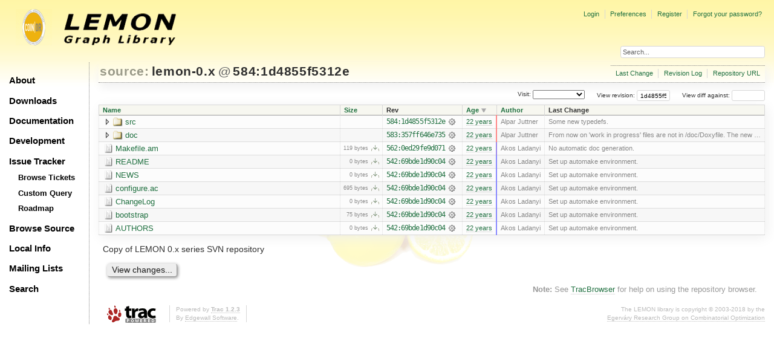

--- FILE ---
content_type: text/html;charset=utf-8
request_url: https://lemon.cs.elte.hu/trac/lemon/browser/lemon-0.x/?rev=1d4855f5312e9f10489946049dc9a12bf6cac7de&order=date&desc=1
body_size: 23166
content:
<!DOCTYPE html PUBLIC "-//W3C//DTD XHTML 1.0 Strict//EN" "http://www.w3.org/TR/xhtml1/DTD/xhtml1-strict.dtd">
<html xmlns="http://www.w3.org/1999/xhtml">
  
  

  


  <head>
    <title>
      lemon-0.x
     – LEMON
    </title>
      <meta http-equiv="Content-Type" content="text/html; charset=UTF-8" />
      <meta http-equiv="X-UA-Compatible" content="IE=edge" />
    <!--[if IE]><script type="text/javascript">
      if (/^#__msie303:/.test(window.location.hash))
        window.location.replace(window.location.hash.replace(/^#__msie303:/, '#'));
    </script><![endif]-->
          <link rel="start" href="/trac/lemon/wiki" />
          <link rel="search" href="/trac/lemon/search" />
          <link rel="stylesheet" href="/trac/lemon/chrome/common/css/trac.css" type="text/css" />
          <link rel="stylesheet" href="/trac/lemon/chrome/common/css/browser.css" type="text/css" />
          <link rel="help" href="/trac/lemon/wiki/TracGuide" />
          <link rel="icon" href="/trac/lemon/chrome/site/lemon.ico" type="image/x-icon" />
    <style id="trac-noscript" type="text/css">.trac-noscript { display: none !important }</style>
      <link type="application/opensearchdescription+xml" rel="search" href="/trac/lemon/search/opensearch" title="Search LEMON" />
      <script type="text/javascript" charset="utf-8" src="/trac/lemon/chrome/common/js/jquery.js"></script>
      <script type="text/javascript" charset="utf-8" src="/trac/lemon/chrome/common/js/babel.js"></script>
      <script type="text/javascript" charset="utf-8" src="/trac/lemon/chrome/common/js/trac.js"></script>
      <script type="text/javascript" charset="utf-8" src="/trac/lemon/chrome/common/js/search.js"></script>
      <script type="text/javascript" charset="utf-8" src="/trac/lemon/chrome/common/js/expand_dir.js"></script>
      <script type="text/javascript" charset="utf-8" src="/trac/lemon/chrome/common/js/keyboard_nav.js"></script>
    <script type="text/javascript">
      jQuery("#trac-noscript").remove();
      jQuery(document).ready(function($) {
        $(".trac-autofocus").focus();
        $(".trac-target-new").attr("target", "_blank");
        if ($.ui) { /* is jquery-ui added? */
          $(".trac-datepicker:not([readonly])").prop("autocomplete", "off").datepicker();
          $(".trac-datetimepicker:not([readonly])").prop("autocomplete", "off").datetimepicker();
          $("#main").addClass("trac-nodatetimehint");
        }
        $(".trac-disable").disableSubmit(".trac-disable-determinant");
        setTimeout(function() { $(".trac-scroll").scrollToTop() }, 1);
        $(".trac-disable-on-submit").disableOnSubmit();
      });
    </script>
    <meta name="ROBOTS" content="NOINDEX" />
    <script type="text/javascript" src="/trac/lemon/chrome/common/js/folding.js"></script>
    <script type="text/javascript">
      jQuery(document).ready(function($) {
        $(".trac-toggledeleted").show().click(function() {
                  $(this).siblings().find(".trac-deleted").toggle();
                  return false;
        }).click();
        $("#jumploc input").hide();
        $("#jumploc select").change(function () {
          this.parentNode.parentNode.submit();
        });
          /* browsers using old WebKits have issues with expandDir... */
          var webkit_rev = /AppleWebKit\/(\d+)/.exec(navigator.userAgent);
          if ( !webkit_rev || (521 - webkit_rev[1]).toString()[0] == "-" )
            enableExpandDir(null, $("table.dirlist tr"), {
                action: 'inplace',
                range_min_secs: '63219448084',
                range_max_secs: '63219628714'
            });
      });
    </script>
    <link rel="stylesheet" type="text/css" href="/trac/lemon/chrome/site/lemon.css" />
  </head>
  <body>
    <div id="lemon_logo">
      <a id="lemon_logo_img" href="http://www.coin-or.org/"><img src="/trac/lemon/chrome/site/lemon-logo.gif" alt="COIN-OR::LEMON" /></a>
    </div>
    <div id="lemon_logo_text">
      <a id="lemon_logo_text_img" href="/trac/lemon"><img src="/trac/lemon/chrome/site/lemon-text.png" alt="COIN-OR::LEMON - Graph Library" /></a>
    </div>
    <div id="lemon_search">
      <form style="text-align: right" action="/trac/lemon/search" method="get"><div>
        <input id="lemon_search_input" type="text" name="q" size="32" value="Search..." onblur="if(this.value=='') this.value='Search...';" onfocus="if(this.value=='Search...') this.value='';" />
        <input type="hidden" name="wiki" value="on" />
        <input type="hidden" name="changeset" value="on" />
        <input type="hidden" name="ticket" value="on" />
      </div></form>
    </div>
    <div id="lemon_side_menu">
      <p class="menu1"><a href="/trac/lemon">About</a></p>
      <p class="menu1"><a href="/trac/lemon/wiki/Downloads">Downloads</a></p>
      <p class="menu1"><a href="/trac/lemon/wiki/Documentation">Documentation</a></p>
      <p class="menu1"><a href="/trac/lemon/wiki/Development">Development</a></p>
      <p class="menu1"><a href="/trac/lemon/wiki/IssueTracker">Issue Tracker</a></p>
        <p class="menu2"><a href="/trac/lemon/report">Browse Tickets</a></p>
        <p class="menu2"><a href="/trac/lemon/query">Custom Query</a></p>
        <p class="menu2"><a href="/trac/lemon/roadmap">Roadmap</a></p>
      <p class="menu1"><a href="/trac/lemon/browser">Browse Source</a></p>
      <p class="menu1"><a href="/trac/lemon/wiki/LocalSite">Local Info</a></p>
      <p class="menu1"><a href="/trac/lemon/wiki/MailingLists">Mailing Lists</a></p>
      <p class="menu1"><a href="/trac/lemon/search">Search</a></p>
    </div>
    <div id="siteheader">
    </div>
    <div id="lemon_trac_page">
    <div id="banner">
      <div id="header">
        <a id="logo" href="http://www.coin-or.org/"><img src="/trac/lemon/chrome/site/lemon-logo.gif" alt="COIN-OR::LEMON - Graph Library" height="60" width="60" /></a>
      </div>
      <form id="search" action="/trac/lemon/search" method="get">
        <div>
          <label for="proj-search">Search:</label>
          <input type="text" id="proj-search" name="q" size="18" value="" />
          <input type="submit" value="Search" />
        </div>
      </form>
      <div id="metanav" class="nav">
    <ul>
      <li class="first"><a href="/trac/lemon/login">Login</a></li><li><a href="/trac/lemon/prefs">Preferences</a></li><li><a href="/trac/lemon/register">Register</a></li><li class="last"><a href="/trac/lemon/reset_password">Forgot your password?</a></li>
    </ul>
  </div>
    </div>
    <div id="mainnav" class="nav">
    <ul>
      <li class="first"><a href="/trac/lemon/wiki">Wiki</a></li><li><a href="/trac/lemon/timeline">Timeline</a></li><li><a href="/trac/lemon/roadmap">Roadmap</a></li><li class="active"><a href="/trac/lemon/browser">Browse Source</a></li><li><a href="/trac/lemon/report">View Tickets</a></li><li class="last"><a href="/trac/lemon/search">Search</a></li>
    </ul>
  </div>
    <div id="main">
      <div id="ctxtnav" class="nav">
        <h2>Context Navigation</h2>
        <ul>
          <li class="first"><a href="/trac/lemon/changeset/584/lemon-0.x/">Last Change</a></li><li><a href="/trac/lemon/log/lemon-0.x/?rev=1d4855f5312e9f10489946049dc9a12bf6cac7de">Revision Log</a></li><li class="last"><a href="http://lemon.cs.elte.hu/hg/lemon-0.x/">Repository URL</a></li>
        </ul>
        <hr />
      </div>
    <div id="content" class="browser">
        <h1>
          
<a class="pathentry first" href="/trac/lemon/browser?order=date&amp;desc=True" title="Go to repository index">source:</a>
<a class="pathentry" href="/trac/lemon/browser/lemon-0.x?rev=1d4855f5312e9f10489946049dc9a12bf6cac7de&amp;order=date&amp;desc=True" title="View lemon-0.x">lemon-0.x</a>
<span class="pathentry sep">@</span>
  <a class="pathentry" href="/trac/lemon/changeset/1d4855f5312e9f10489946049dc9a12bf6cac7de/lemon-0.x" title="View changeset 584:1d4855f5312e">584:1d4855f5312e</a>
<br style="clear: both" />

        </h1>
        <div id="diffrev">
          <form action="/trac/lemon/changeset" method="get">
            <div>
              <label title="Show the diff against a specific revision">
                View diff against: <input type="text" name="old" size="6" />
                <input type="hidden" name="old_path" value="lemon-0.x/" />
                <input type="hidden" name="new" value="1d4855f5312e9f10489946049dc9a12bf6cac7de" />
                <input type="hidden" name="new_path" value="lemon-0.x/" />
              </label>
            </div>
          </form>
        </div>
        <div id="jumprev">
          <form action="" method="get">
            <div>
              <label for="rev" title="Hint: clear the field to view latest revision">
                View revision:</label>
              <input type="text" id="rev" name="rev" value="1d4855f5312e9f10489946049dc9a12bf6cac7de" size="6" />
            </div>
          </form>
        </div>
        <div id="jumploc">
          <form action="" method="get">
            <div style="display:none;"><input type="text" name="sfp_email" value="" /><input type="hidden" name="sfph_mail" value="" /></div><div class="buttons">
              <label for="preselected">Visit:</label>
              <select id="preselected" name="preselected">
                <option selected="selected"></option>
                <optgroup label="Branches">
                  <option value="/trac/lemon/browser/lemon-0.x/?rev=2659%3A611ced85018b">default (tip)</option><option value="/trac/lemon/browser/lemon-0.x/?rev=2658%3Aecd07e5330b0">lemon-1.0</option><option value="/trac/lemon/browser/lemon-0.x/?rev=2639%3A7c7a6820256f">1.0</option>
                </optgroup><optgroup label="Tags">
                  <option value="/trac/lemon/browser/lemon-0.x/?rev=2659%3A611ced85018b">tip</option><option value="/trac/lemon/browser/lemon-0.x/?rev=2608%3A207efbaea269">lemon-0.7</option><option value="/trac/lemon/browser/lemon-0.x/?rev=2280%3Adc726706ea65">lemon-0.6</option><option value="/trac/lemon/browser/lemon-0.x/?rev=1958%3A5be9c1ca0252">lemon-0.5</option><option value="/trac/lemon/browser/lemon-0.x/?rev=1661%3Ae31b5799b884">lemon-0.4</option><option value="/trac/lemon/browser/lemon-0.x/?rev=1162%3A2f51fccbc261">lemon-0.3</option><option value="/trac/lemon/browser/lemon-0.x/?rev=928%3A71dc900ee30f">lemon-0.2</option>
                </optgroup>
              </select>
              <input type="submit" value="Go!" title="Jump to the chosen preselected path" />
            </div>
          </form>
        </div>
        <div class="trac-tags">
        </div>
        <table class="listing dirlist" id="dirlist">
          
  <thead>
    <tr>
      
  <th class="name">
    <a title="Sort by name (ascending)" href="/trac/lemon/browser/lemon-0.x/?rev=1d4855f5312e9f10489946049dc9a12bf6cac7de">Name</a>
  </th>

      
  <th class="size">
    <a title="Sort by size (ascending)" href="/trac/lemon/browser/lemon-0.x/?rev=1d4855f5312e9f10489946049dc9a12bf6cac7de&amp;order=size">Size</a>
  </th>

      <th class="rev">Rev</th>
      
  <th class="date desc">
    <a title="Sort by date (ascending)" href="/trac/lemon/browser/lemon-0.x/?rev=1d4855f5312e9f10489946049dc9a12bf6cac7de&amp;order=date">Age</a>
  </th>

      
  <th class="author">
    <a title="Sort by author (ascending)" href="/trac/lemon/browser/lemon-0.x/?rev=1d4855f5312e9f10489946049dc9a12bf6cac7de&amp;order=author">Author</a>
  </th>

      <th class="change">Last Change</th>
    </tr>
  </thead>

          <tbody>
            
    <tr class="even">
      <td class="name">
        <a class="dir" title="View Directory" href="/trac/lemon/browser/lemon-0.x/src?rev=1d4855f5312e9f10489946049dc9a12bf6cac7de&amp;order=date&amp;desc=1">src</a>
      </td>
      <td class="size">
      </td>
      <td class="rev">
        <a title="View Revision Log" href="/trac/lemon/log/lemon-0.x/src?rev=584">584:1d4855f5312e</a>
        <a title="View Changeset" class="chgset" href="/trac/lemon/changeset/1d4855f5312e9f10489946049dc9a12bf6cac7de/lemon-0.x"> </a>
      </td>
      <td class="age" style="border-color: rgb(255,136,136)">
        <a class="timeline" href="/trac/lemon/timeline?from=2004-05-08T17%3A58%3A34%2B02%3A00&amp;precision=second" title="See timeline at 05/08/04 17:58:34">22 years</a>
      </td>
      <td class="author"><span class="trac-author">Alpar Juttner</span></td>
      <td class="change">
          Some new typedefs.
      </td>
    </tr>
    <tr class="odd">
      <td class="name">
        <a class="dir" title="View Directory" href="/trac/lemon/browser/lemon-0.x/doc?rev=1d4855f5312e9f10489946049dc9a12bf6cac7de&amp;order=date&amp;desc=1">doc</a>
      </td>
      <td class="size">
      </td>
      <td class="rev">
        <a title="View Revision Log" href="/trac/lemon/log/lemon-0.x/doc?rev=584">583:357ff646e735</a>
        <a title="View Changeset" class="chgset" href="/trac/lemon/changeset/357ff646e7357112d812ff121319ece4f56c3d01/lemon-0.x"> </a>
      </td>
      <td class="age" style="border-color: rgb(254,136,136)">
        <a class="timeline" href="/trac/lemon/timeline?from=2004-05-08T17%3A56%3A00%2B02%3A00&amp;precision=second" title="See timeline at 05/08/04 17:56:00">22 years</a>
      </td>
      <td class="author"><span class="trac-author">Alpar Juttner</span></td>
      <td class="change">
          From now on 'work in progress' files are not in /doc/Doxyfile.
The new …
      </td>
    </tr>
    <tr class="even">
      <td class="name">
        <a class="file" title="View File" href="/trac/lemon/browser/lemon-0.x/Makefile.am?rev=1d4855f5312e9f10489946049dc9a12bf6cac7de&amp;order=date&amp;desc=1">Makefile.am</a>
      </td>
      <td class="size">
        <span title="119 bytes">119 bytes</span>
        <a href="/trac/lemon/export/1d4855f5312e9f10489946049dc9a12bf6cac7de/lemon-0.x/Makefile.am" class="trac-rawlink" title="Download">​</a>
      </td>
      <td class="rev">
        <a title="View Revision Log" href="/trac/lemon/log/lemon-0.x/Makefile.am?rev=584">562:0ed29fe9d071</a>
        <a title="View Changeset" class="chgset" href="/trac/lemon/changeset/0ed29fe9d071b02c07602b75d44abbb33458c0ee/lemon-0.x"> </a>
      </td>
      <td class="age" style="border-color: rgb(156,136,234)">
        <a class="timeline" href="/trac/lemon/timeline?from=2004-05-07T00%3A24%3A02%2B02%3A00&amp;precision=second" title="See timeline at 05/07/04 00:24:02">22 years</a>
      </td>
      <td class="author"><span class="trac-author">Akos Ladanyi</span></td>
      <td class="change">
          No automatic doc generation.
      </td>
    </tr>
    <tr class="odd">
      <td class="name">
        <a class="file" title="View File" href="/trac/lemon/browser/lemon-0.x/README?rev=1d4855f5312e9f10489946049dc9a12bf6cac7de&amp;order=date&amp;desc=1">README</a>
      </td>
      <td class="size">
        <span title="0 bytes">0 bytes</span>
        <a href="/trac/lemon/export/1d4855f5312e9f10489946049dc9a12bf6cac7de/lemon-0.x/README" class="trac-rawlink" title="Download">​</a>
      </td>
      <td class="rev">
        <a title="View Revision Log" href="/trac/lemon/log/lemon-0.x/README?rev=584">542:69bde1d90c04</a>
        <a title="View Changeset" class="chgset" href="/trac/lemon/changeset/69bde1d90c045792a6980f6f37b9ac1722066a5a/lemon-0.x"> </a>
      </td>
      <td class="age" style="border-color: rgb(136,136,255)">
        <a class="timeline" href="/trac/lemon/timeline?from=2004-05-06T15%3A48%3A04%2B02%3A00&amp;precision=second" title="See timeline at 05/06/04 15:48:04">22 years</a>
      </td>
      <td class="author"><span class="trac-author">Akos Ladanyi</span></td>
      <td class="change">
          Set up automake environment.
      </td>
    </tr>
    <tr class="even">
      <td class="name">
        <a class="file" title="View File" href="/trac/lemon/browser/lemon-0.x/NEWS?rev=1d4855f5312e9f10489946049dc9a12bf6cac7de&amp;order=date&amp;desc=1">NEWS</a>
      </td>
      <td class="size">
        <span title="0 bytes">0 bytes</span>
        <a href="/trac/lemon/export/1d4855f5312e9f10489946049dc9a12bf6cac7de/lemon-0.x/NEWS" class="trac-rawlink" title="Download">​</a>
      </td>
      <td class="rev">
        <a title="View Revision Log" href="/trac/lemon/log/lemon-0.x/NEWS?rev=584">542:69bde1d90c04</a>
        <a title="View Changeset" class="chgset" href="/trac/lemon/changeset/69bde1d90c045792a6980f6f37b9ac1722066a5a/lemon-0.x"> </a>
      </td>
      <td class="age" style="border-color: rgb(136,136,255)">
        <a class="timeline" href="/trac/lemon/timeline?from=2004-05-06T15%3A48%3A04%2B02%3A00&amp;precision=second" title="See timeline at 05/06/04 15:48:04">22 years</a>
      </td>
      <td class="author"><span class="trac-author">Akos Ladanyi</span></td>
      <td class="change">
          Set up automake environment.
      </td>
    </tr>
    <tr class="odd">
      <td class="name">
        <a class="file" title="View File" href="/trac/lemon/browser/lemon-0.x/configure.ac?rev=1d4855f5312e9f10489946049dc9a12bf6cac7de&amp;order=date&amp;desc=1">configure.ac</a>
      </td>
      <td class="size">
        <span title="695 bytes">695 bytes</span>
        <a href="/trac/lemon/export/1d4855f5312e9f10489946049dc9a12bf6cac7de/lemon-0.x/configure.ac" class="trac-rawlink" title="Download">​</a>
      </td>
      <td class="rev">
        <a title="View Revision Log" href="/trac/lemon/log/lemon-0.x/configure.ac?rev=584">542:69bde1d90c04</a>
        <a title="View Changeset" class="chgset" href="/trac/lemon/changeset/69bde1d90c045792a6980f6f37b9ac1722066a5a/lemon-0.x"> </a>
      </td>
      <td class="age" style="border-color: rgb(136,136,255)">
        <a class="timeline" href="/trac/lemon/timeline?from=2004-05-06T15%3A48%3A04%2B02%3A00&amp;precision=second" title="See timeline at 05/06/04 15:48:04">22 years</a>
      </td>
      <td class="author"><span class="trac-author">Akos Ladanyi</span></td>
      <td class="change">
          Set up automake environment.
      </td>
    </tr>
    <tr class="even">
      <td class="name">
        <a class="file" title="View File" href="/trac/lemon/browser/lemon-0.x/ChangeLog?rev=1d4855f5312e9f10489946049dc9a12bf6cac7de&amp;order=date&amp;desc=1">ChangeLog</a>
      </td>
      <td class="size">
        <span title="0 bytes">0 bytes</span>
        <a href="/trac/lemon/export/1d4855f5312e9f10489946049dc9a12bf6cac7de/lemon-0.x/ChangeLog" class="trac-rawlink" title="Download">​</a>
      </td>
      <td class="rev">
        <a title="View Revision Log" href="/trac/lemon/log/lemon-0.x/ChangeLog?rev=584">542:69bde1d90c04</a>
        <a title="View Changeset" class="chgset" href="/trac/lemon/changeset/69bde1d90c045792a6980f6f37b9ac1722066a5a/lemon-0.x"> </a>
      </td>
      <td class="age" style="border-color: rgb(136,136,255)">
        <a class="timeline" href="/trac/lemon/timeline?from=2004-05-06T15%3A48%3A04%2B02%3A00&amp;precision=second" title="See timeline at 05/06/04 15:48:04">22 years</a>
      </td>
      <td class="author"><span class="trac-author">Akos Ladanyi</span></td>
      <td class="change">
          Set up automake environment.
      </td>
    </tr>
    <tr class="odd">
      <td class="name">
        <a class="file" title="View File" href="/trac/lemon/browser/lemon-0.x/bootstrap?rev=1d4855f5312e9f10489946049dc9a12bf6cac7de&amp;order=date&amp;desc=1">bootstrap</a>
      </td>
      <td class="size">
        <span title="75 bytes">75 bytes</span>
        <a href="/trac/lemon/export/1d4855f5312e9f10489946049dc9a12bf6cac7de/lemon-0.x/bootstrap" class="trac-rawlink" title="Download">​</a>
      </td>
      <td class="rev">
        <a title="View Revision Log" href="/trac/lemon/log/lemon-0.x/bootstrap?rev=584">542:69bde1d90c04</a>
        <a title="View Changeset" class="chgset" href="/trac/lemon/changeset/69bde1d90c045792a6980f6f37b9ac1722066a5a/lemon-0.x"> </a>
      </td>
      <td class="age" style="border-color: rgb(136,136,255)">
        <a class="timeline" href="/trac/lemon/timeline?from=2004-05-06T15%3A48%3A04%2B02%3A00&amp;precision=second" title="See timeline at 05/06/04 15:48:04">22 years</a>
      </td>
      <td class="author"><span class="trac-author">Akos Ladanyi</span></td>
      <td class="change">
          Set up automake environment.
      </td>
    </tr>
    <tr class="even">
      <td class="name">
        <a class="file" title="View File" href="/trac/lemon/browser/lemon-0.x/AUTHORS?rev=1d4855f5312e9f10489946049dc9a12bf6cac7de&amp;order=date&amp;desc=1">AUTHORS</a>
      </td>
      <td class="size">
        <span title="0 bytes">0 bytes</span>
        <a href="/trac/lemon/export/1d4855f5312e9f10489946049dc9a12bf6cac7de/lemon-0.x/AUTHORS" class="trac-rawlink" title="Download">​</a>
      </td>
      <td class="rev">
        <a title="View Revision Log" href="/trac/lemon/log/lemon-0.x/AUTHORS?rev=584">542:69bde1d90c04</a>
        <a title="View Changeset" class="chgset" href="/trac/lemon/changeset/69bde1d90c045792a6980f6f37b9ac1722066a5a/lemon-0.x"> </a>
      </td>
      <td class="age" style="border-color: rgb(136,136,255)">
        <a class="timeline" href="/trac/lemon/timeline?from=2004-05-06T15%3A48%3A04%2B02%3A00&amp;precision=second" title="See timeline at 05/06/04 15:48:04">22 years</a>
      </td>
      <td class="author"><span class="trac-author">Akos Ladanyi</span></td>
      <td class="change">
          Set up automake environment.
      </td>
    </tr>

          </tbody>
        </table>
      <div class="description">
        <p>
Copy of LEMON 0.x series SVN repository
</p>
      </div>
      <div id="anydiff">
        <form action="/trac/lemon/diff" method="get">
          <div style="display:none;"><input type="text" name="sfp_email" value="" /><input type="hidden" name="sfph_mail" value="" /></div><div class="buttons">
            <input type="hidden" name="new_path" value="/lemon-0.x" />
            <input type="hidden" name="old_path" value="/lemon-0.x" />
            <input type="hidden" name="new_rev" value="1d4855f5312e9f10489946049dc9a12bf6cac7de" />
            <input type="hidden" name="old_rev" value="1d4855f5312e9f10489946049dc9a12bf6cac7de" />
            <input type="submit" value="View changes..." title="Select paths and revs for Diff" />
          </div>
        </form>
      </div>
      <div id="help"><strong>Note:</strong> See <a href="/trac/lemon/wiki/TracBrowser">TracBrowser</a>
        for help on using the repository browser.</div>
    </div>
    </div>
    <div id="footer" lang="en" xml:lang="en"><hr />
      <a id="tracpowered" href="http://trac.edgewall.org/"><img src="/trac/lemon/chrome/common/trac_logo_mini.png" height="30" width="107" alt="Trac Powered" /></a>
      <p class="left">Powered by <a href="/trac/lemon/about"><strong>Trac 1.2.3</strong></a><br />
        By <a href="http://www.edgewall.org/">Edgewall Software</a>.</p>
      <p class="right"><div class="copyright">The LEMON library is copyright © 2003-2018 by the<br /><a href="http://www.cs.elte.hu/egres/">Egerváry Research Group on Combinatorial Optimization</div></p>
    </div>
    </div>
    <div id="sitefooter">
    </div>
  </body>
</html>